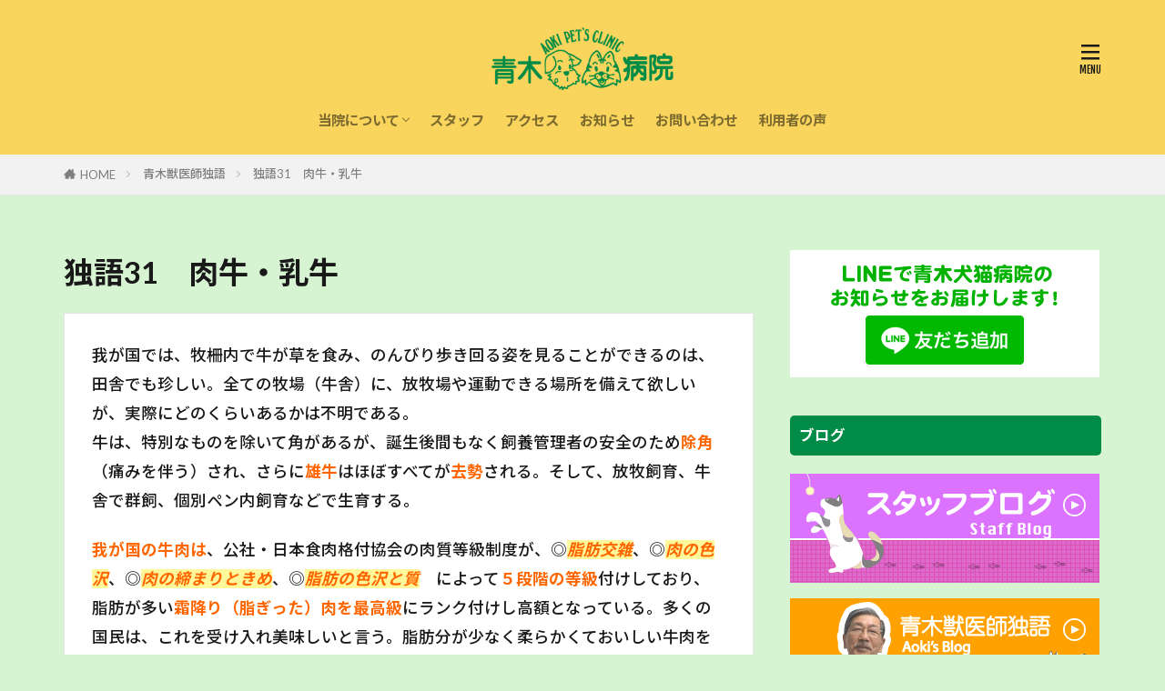

--- FILE ---
content_type: text/html; charset=UTF-8
request_url: https://www.aoki-pets-clinic.com/%E7%8B%AC%E8%AA%9E31%E3%80%80%E8%82%89%E7%89%9B%E3%83%BB%E4%B9%B3%E7%89%9B/
body_size: 62361
content:

<!DOCTYPE html>

<html dir="ltr" lang="ja" prefix="og: https://ogp.me/ns#" prefix="og: http://ogp.me/ns#" class="t-html 
t-middle t-middle-pc">

<head prefix="og: http://ogp.me/ns# fb: http://ogp.me/ns/fb# article: http://ogp.me/ns/article#">
<meta charset="UTF-8">
<title>独語31 肉牛・乳牛 | 青木犬猫病院 AOKI PET'S CLINIC</title>
	<style>img:is([sizes="auto" i], [sizes^="auto," i]) { contain-intrinsic-size: 3000px 1500px }</style>
	
		<!-- All in One SEO 4.7.7.2 - aioseo.com -->
	<meta name="description" content="我が国では、牧柵内で牛が草を食み、のんびり歩き回る姿を見ることができるのは、田舎でも珍しい。全ての牧場（牛舎）" />
	<meta name="robots" content="max-image-preview:large" />
	<meta name="author" content="スタッフ青木犬猫病院"/>
	<link rel="canonical" href="https://www.aoki-pets-clinic.com/%e7%8b%ac%e8%aa%9e31%e3%80%80%e8%82%89%e7%89%9b%e3%83%bb%e4%b9%b3%e7%89%9b/" />
	<meta name="generator" content="All in One SEO (AIOSEO) 4.7.7.2" />
		<meta property="og:locale" content="ja_JP" />
		<meta property="og:site_name" content="青木犬猫病院　AOKI PET&#039;S CLINIC | 愛犬のしつけ教室・犬の問題行動対処相談・ペットホテル併設・動物と共存を考える会" />
		<meta property="og:type" content="article" />
		<meta property="og:title" content="独語31 肉牛・乳牛 | 青木犬猫病院 AOKI PET&#039;S CLINIC" />
		<meta property="og:description" content="我が国では、牧柵内で牛が草を食み、のんびり歩き回る姿を見ることができるのは、田舎でも珍しい。全ての牧場（牛舎）" />
		<meta property="og:url" content="https://www.aoki-pets-clinic.com/%e7%8b%ac%e8%aa%9e31%e3%80%80%e8%82%89%e7%89%9b%e3%83%bb%e4%b9%b3%e7%89%9b/" />
		<meta property="article:published_time" content="2021-05-08T07:31:30+00:00" />
		<meta property="article:modified_time" content="2021-09-11T07:40:59+00:00" />
		<meta name="twitter:card" content="summary" />
		<meta name="twitter:title" content="独語31 肉牛・乳牛 | 青木犬猫病院 AOKI PET&#039;S CLINIC" />
		<meta name="twitter:description" content="我が国では、牧柵内で牛が草を食み、のんびり歩き回る姿を見ることができるのは、田舎でも珍しい。全ての牧場（牛舎）" />
		<script type="application/ld+json" class="aioseo-schema">
			{"@context":"https:\/\/schema.org","@graph":[{"@type":"Article","@id":"https:\/\/www.aoki-pets-clinic.com\/%e7%8b%ac%e8%aa%9e31%e3%80%80%e8%82%89%e7%89%9b%e3%83%bb%e4%b9%b3%e7%89%9b\/#article","name":"\u72ec\u8a9e31 \u8089\u725b\u30fb\u4e73\u725b | \u9752\u6728\u72ac\u732b\u75c5\u9662 AOKI PET'S CLINIC","headline":"\u72ec\u8a9e31\u3000\u8089\u725b\u30fb\u4e73\u725b","author":{"@id":"https:\/\/www.aoki-pets-clinic.com\/author\/staff\/#author"},"publisher":{"@id":"https:\/\/www.aoki-pets-clinic.com\/#organization"},"image":{"@type":"ImageObject","url":"https:\/\/www.aoki-pets-clinic.com\/wp\/wp-content\/uploads\/2021\/05\/IMG_8615.jpg","width":800,"height":534},"datePublished":"2021-05-08T16:31:30+09:00","dateModified":"2021-09-11T16:40:59+09:00","inLanguage":"ja","mainEntityOfPage":{"@id":"https:\/\/www.aoki-pets-clinic.com\/%e7%8b%ac%e8%aa%9e31%e3%80%80%e8%82%89%e7%89%9b%e3%83%bb%e4%b9%b3%e7%89%9b\/#webpage"},"isPartOf":{"@id":"https:\/\/www.aoki-pets-clinic.com\/%e7%8b%ac%e8%aa%9e31%e3%80%80%e8%82%89%e7%89%9b%e3%83%bb%e4%b9%b3%e7%89%9b\/#webpage"},"articleSection":"\u9752\u6728\u7363\u533b\u5e2b\u72ec\u8a9e"},{"@type":"BreadcrumbList","@id":"https:\/\/www.aoki-pets-clinic.com\/%e7%8b%ac%e8%aa%9e31%e3%80%80%e8%82%89%e7%89%9b%e3%83%bb%e4%b9%b3%e7%89%9b\/#breadcrumblist","itemListElement":[{"@type":"ListItem","@id":"https:\/\/www.aoki-pets-clinic.com\/#listItem","position":1,"name":"\u5bb6","item":"https:\/\/www.aoki-pets-clinic.com\/","nextItem":{"@type":"ListItem","@id":"https:\/\/www.aoki-pets-clinic.com\/%e7%8b%ac%e8%aa%9e31%e3%80%80%e8%82%89%e7%89%9b%e3%83%bb%e4%b9%b3%e7%89%9b\/#listItem","name":"\u72ec\u8a9e31\u3000\u8089\u725b\u30fb\u4e73\u725b"}},{"@type":"ListItem","@id":"https:\/\/www.aoki-pets-clinic.com\/%e7%8b%ac%e8%aa%9e31%e3%80%80%e8%82%89%e7%89%9b%e3%83%bb%e4%b9%b3%e7%89%9b\/#listItem","position":2,"name":"\u72ec\u8a9e31\u3000\u8089\u725b\u30fb\u4e73\u725b","previousItem":{"@type":"ListItem","@id":"https:\/\/www.aoki-pets-clinic.com\/#listItem","name":"\u5bb6"}}]},{"@type":"Organization","@id":"https:\/\/www.aoki-pets-clinic.com\/#organization","name":"\u9752\u6728\u72ac\u732b\u75c5\u9662\u3000AOKI PET'S CLINIC","description":"\u611b\u72ac\u306e\u3057\u3064\u3051\u6559\u5ba4\u30fb\u72ac\u306e\u554f\u984c\u884c\u52d5\u5bfe\u51e6\u76f8\u8ac7\u30fb\u30da\u30c3\u30c8\u30db\u30c6\u30eb\u4f75\u8a2d\u30fb\u52d5\u7269\u3068\u5171\u5b58\u3092\u8003\u3048\u308b\u4f1a","url":"https:\/\/www.aoki-pets-clinic.com\/"},{"@type":"Person","@id":"https:\/\/www.aoki-pets-clinic.com\/author\/staff\/#author","url":"https:\/\/www.aoki-pets-clinic.com\/author\/staff\/","name":"\u30b9\u30bf\u30c3\u30d5\u9752\u6728\u72ac\u732b\u75c5\u9662","image":{"@type":"ImageObject","@id":"https:\/\/www.aoki-pets-clinic.com\/%e7%8b%ac%e8%aa%9e31%e3%80%80%e8%82%89%e7%89%9b%e3%83%bb%e4%b9%b3%e7%89%9b\/#authorImage","url":"https:\/\/secure.gravatar.com\/avatar\/39914f6b70a3cc6d49ddda84a1ab281e?s=96&d=mm&r=g","width":96,"height":96,"caption":"\u30b9\u30bf\u30c3\u30d5\u9752\u6728\u72ac\u732b\u75c5\u9662"}},{"@type":"WebPage","@id":"https:\/\/www.aoki-pets-clinic.com\/%e7%8b%ac%e8%aa%9e31%e3%80%80%e8%82%89%e7%89%9b%e3%83%bb%e4%b9%b3%e7%89%9b\/#webpage","url":"https:\/\/www.aoki-pets-clinic.com\/%e7%8b%ac%e8%aa%9e31%e3%80%80%e8%82%89%e7%89%9b%e3%83%bb%e4%b9%b3%e7%89%9b\/","name":"\u72ec\u8a9e31 \u8089\u725b\u30fb\u4e73\u725b | \u9752\u6728\u72ac\u732b\u75c5\u9662 AOKI PET'S CLINIC","description":"\u6211\u304c\u56fd\u3067\u306f\u3001\u7267\u67f5\u5185\u3067\u725b\u304c\u8349\u3092\u98df\u307f\u3001\u306e\u3093\u3073\u308a\u6b69\u304d\u56de\u308b\u59ff\u3092\u898b\u308b\u3053\u3068\u304c\u3067\u304d\u308b\u306e\u306f\u3001\u7530\u820e\u3067\u3082\u73cd\u3057\u3044\u3002\u5168\u3066\u306e\u7267\u5834\uff08\u725b\u820e\uff09","inLanguage":"ja","isPartOf":{"@id":"https:\/\/www.aoki-pets-clinic.com\/#website"},"breadcrumb":{"@id":"https:\/\/www.aoki-pets-clinic.com\/%e7%8b%ac%e8%aa%9e31%e3%80%80%e8%82%89%e7%89%9b%e3%83%bb%e4%b9%b3%e7%89%9b\/#breadcrumblist"},"author":{"@id":"https:\/\/www.aoki-pets-clinic.com\/author\/staff\/#author"},"creator":{"@id":"https:\/\/www.aoki-pets-clinic.com\/author\/staff\/#author"},"image":{"@type":"ImageObject","url":"https:\/\/www.aoki-pets-clinic.com\/wp\/wp-content\/uploads\/2021\/05\/IMG_8615.jpg","@id":"https:\/\/www.aoki-pets-clinic.com\/%e7%8b%ac%e8%aa%9e31%e3%80%80%e8%82%89%e7%89%9b%e3%83%bb%e4%b9%b3%e7%89%9b\/#mainImage","width":800,"height":534},"primaryImageOfPage":{"@id":"https:\/\/www.aoki-pets-clinic.com\/%e7%8b%ac%e8%aa%9e31%e3%80%80%e8%82%89%e7%89%9b%e3%83%bb%e4%b9%b3%e7%89%9b\/#mainImage"},"datePublished":"2021-05-08T16:31:30+09:00","dateModified":"2021-09-11T16:40:59+09:00"},{"@type":"WebSite","@id":"https:\/\/www.aoki-pets-clinic.com\/#website","url":"https:\/\/www.aoki-pets-clinic.com\/","name":"\u9752\u6728\u72ac\u732b\u75c5\u9662\u3000AOKI PET'S CLINIC","description":"\u611b\u72ac\u306e\u3057\u3064\u3051\u6559\u5ba4\u30fb\u72ac\u306e\u554f\u984c\u884c\u52d5\u5bfe\u51e6\u76f8\u8ac7\u30fb\u30da\u30c3\u30c8\u30db\u30c6\u30eb\u4f75\u8a2d\u30fb\u52d5\u7269\u3068\u5171\u5b58\u3092\u8003\u3048\u308b\u4f1a","inLanguage":"ja","publisher":{"@id":"https:\/\/www.aoki-pets-clinic.com\/#organization"}}]}
		</script>
		<!-- All in One SEO -->

<link rel='dns-prefetch' href='//www.googletagmanager.com' />
<link rel='stylesheet' id='dashicons-css' href='https://www.aoki-pets-clinic.com/wp/wp-includes/css/dashicons.min.css?ver=6.7.4' type='text/css' media='all' />
<link rel='stylesheet' id='thickbox-css' href='https://www.aoki-pets-clinic.com/wp/wp-includes/js/thickbox/thickbox.css?ver=6.7.4' type='text/css' media='all' />
<link rel='stylesheet' id='wp-block-library-css' href='https://www.aoki-pets-clinic.com/wp/wp-includes/css/dist/block-library/style.min.css?ver=6.7.4' type='text/css' media='all' />
<style id='classic-theme-styles-inline-css' type='text/css'>
/*! This file is auto-generated */
.wp-block-button__link{color:#fff;background-color:#32373c;border-radius:9999px;box-shadow:none;text-decoration:none;padding:calc(.667em + 2px) calc(1.333em + 2px);font-size:1.125em}.wp-block-file__button{background:#32373c;color:#fff;text-decoration:none}
</style>
<style id='global-styles-inline-css' type='text/css'>
:root{--wp--preset--aspect-ratio--square: 1;--wp--preset--aspect-ratio--4-3: 4/3;--wp--preset--aspect-ratio--3-4: 3/4;--wp--preset--aspect-ratio--3-2: 3/2;--wp--preset--aspect-ratio--2-3: 2/3;--wp--preset--aspect-ratio--16-9: 16/9;--wp--preset--aspect-ratio--9-16: 9/16;--wp--preset--color--black: #000000;--wp--preset--color--cyan-bluish-gray: #abb8c3;--wp--preset--color--white: #ffffff;--wp--preset--color--pale-pink: #f78da7;--wp--preset--color--vivid-red: #cf2e2e;--wp--preset--color--luminous-vivid-orange: #ff6900;--wp--preset--color--luminous-vivid-amber: #fcb900;--wp--preset--color--light-green-cyan: #7bdcb5;--wp--preset--color--vivid-green-cyan: #00d084;--wp--preset--color--pale-cyan-blue: #8ed1fc;--wp--preset--color--vivid-cyan-blue: #0693e3;--wp--preset--color--vivid-purple: #9b51e0;--wp--preset--gradient--vivid-cyan-blue-to-vivid-purple: linear-gradient(135deg,rgba(6,147,227,1) 0%,rgb(155,81,224) 100%);--wp--preset--gradient--light-green-cyan-to-vivid-green-cyan: linear-gradient(135deg,rgb(122,220,180) 0%,rgb(0,208,130) 100%);--wp--preset--gradient--luminous-vivid-amber-to-luminous-vivid-orange: linear-gradient(135deg,rgba(252,185,0,1) 0%,rgba(255,105,0,1) 100%);--wp--preset--gradient--luminous-vivid-orange-to-vivid-red: linear-gradient(135deg,rgba(255,105,0,1) 0%,rgb(207,46,46) 100%);--wp--preset--gradient--very-light-gray-to-cyan-bluish-gray: linear-gradient(135deg,rgb(238,238,238) 0%,rgb(169,184,195) 100%);--wp--preset--gradient--cool-to-warm-spectrum: linear-gradient(135deg,rgb(74,234,220) 0%,rgb(151,120,209) 20%,rgb(207,42,186) 40%,rgb(238,44,130) 60%,rgb(251,105,98) 80%,rgb(254,248,76) 100%);--wp--preset--gradient--blush-light-purple: linear-gradient(135deg,rgb(255,206,236) 0%,rgb(152,150,240) 100%);--wp--preset--gradient--blush-bordeaux: linear-gradient(135deg,rgb(254,205,165) 0%,rgb(254,45,45) 50%,rgb(107,0,62) 100%);--wp--preset--gradient--luminous-dusk: linear-gradient(135deg,rgb(255,203,112) 0%,rgb(199,81,192) 50%,rgb(65,88,208) 100%);--wp--preset--gradient--pale-ocean: linear-gradient(135deg,rgb(255,245,203) 0%,rgb(182,227,212) 50%,rgb(51,167,181) 100%);--wp--preset--gradient--electric-grass: linear-gradient(135deg,rgb(202,248,128) 0%,rgb(113,206,126) 100%);--wp--preset--gradient--midnight: linear-gradient(135deg,rgb(2,3,129) 0%,rgb(40,116,252) 100%);--wp--preset--font-size--small: 13px;--wp--preset--font-size--medium: 20px;--wp--preset--font-size--large: 36px;--wp--preset--font-size--x-large: 42px;--wp--preset--spacing--20: 0.44rem;--wp--preset--spacing--30: 0.67rem;--wp--preset--spacing--40: 1rem;--wp--preset--spacing--50: 1.5rem;--wp--preset--spacing--60: 2.25rem;--wp--preset--spacing--70: 3.38rem;--wp--preset--spacing--80: 5.06rem;--wp--preset--shadow--natural: 6px 6px 9px rgba(0, 0, 0, 0.2);--wp--preset--shadow--deep: 12px 12px 50px rgba(0, 0, 0, 0.4);--wp--preset--shadow--sharp: 6px 6px 0px rgba(0, 0, 0, 0.2);--wp--preset--shadow--outlined: 6px 6px 0px -3px rgba(255, 255, 255, 1), 6px 6px rgba(0, 0, 0, 1);--wp--preset--shadow--crisp: 6px 6px 0px rgba(0, 0, 0, 1);}:where(.is-layout-flex){gap: 0.5em;}:where(.is-layout-grid){gap: 0.5em;}body .is-layout-flex{display: flex;}.is-layout-flex{flex-wrap: wrap;align-items: center;}.is-layout-flex > :is(*, div){margin: 0;}body .is-layout-grid{display: grid;}.is-layout-grid > :is(*, div){margin: 0;}:where(.wp-block-columns.is-layout-flex){gap: 2em;}:where(.wp-block-columns.is-layout-grid){gap: 2em;}:where(.wp-block-post-template.is-layout-flex){gap: 1.25em;}:where(.wp-block-post-template.is-layout-grid){gap: 1.25em;}.has-black-color{color: var(--wp--preset--color--black) !important;}.has-cyan-bluish-gray-color{color: var(--wp--preset--color--cyan-bluish-gray) !important;}.has-white-color{color: var(--wp--preset--color--white) !important;}.has-pale-pink-color{color: var(--wp--preset--color--pale-pink) !important;}.has-vivid-red-color{color: var(--wp--preset--color--vivid-red) !important;}.has-luminous-vivid-orange-color{color: var(--wp--preset--color--luminous-vivid-orange) !important;}.has-luminous-vivid-amber-color{color: var(--wp--preset--color--luminous-vivid-amber) !important;}.has-light-green-cyan-color{color: var(--wp--preset--color--light-green-cyan) !important;}.has-vivid-green-cyan-color{color: var(--wp--preset--color--vivid-green-cyan) !important;}.has-pale-cyan-blue-color{color: var(--wp--preset--color--pale-cyan-blue) !important;}.has-vivid-cyan-blue-color{color: var(--wp--preset--color--vivid-cyan-blue) !important;}.has-vivid-purple-color{color: var(--wp--preset--color--vivid-purple) !important;}.has-black-background-color{background-color: var(--wp--preset--color--black) !important;}.has-cyan-bluish-gray-background-color{background-color: var(--wp--preset--color--cyan-bluish-gray) !important;}.has-white-background-color{background-color: var(--wp--preset--color--white) !important;}.has-pale-pink-background-color{background-color: var(--wp--preset--color--pale-pink) !important;}.has-vivid-red-background-color{background-color: var(--wp--preset--color--vivid-red) !important;}.has-luminous-vivid-orange-background-color{background-color: var(--wp--preset--color--luminous-vivid-orange) !important;}.has-luminous-vivid-amber-background-color{background-color: var(--wp--preset--color--luminous-vivid-amber) !important;}.has-light-green-cyan-background-color{background-color: var(--wp--preset--color--light-green-cyan) !important;}.has-vivid-green-cyan-background-color{background-color: var(--wp--preset--color--vivid-green-cyan) !important;}.has-pale-cyan-blue-background-color{background-color: var(--wp--preset--color--pale-cyan-blue) !important;}.has-vivid-cyan-blue-background-color{background-color: var(--wp--preset--color--vivid-cyan-blue) !important;}.has-vivid-purple-background-color{background-color: var(--wp--preset--color--vivid-purple) !important;}.has-black-border-color{border-color: var(--wp--preset--color--black) !important;}.has-cyan-bluish-gray-border-color{border-color: var(--wp--preset--color--cyan-bluish-gray) !important;}.has-white-border-color{border-color: var(--wp--preset--color--white) !important;}.has-pale-pink-border-color{border-color: var(--wp--preset--color--pale-pink) !important;}.has-vivid-red-border-color{border-color: var(--wp--preset--color--vivid-red) !important;}.has-luminous-vivid-orange-border-color{border-color: var(--wp--preset--color--luminous-vivid-orange) !important;}.has-luminous-vivid-amber-border-color{border-color: var(--wp--preset--color--luminous-vivid-amber) !important;}.has-light-green-cyan-border-color{border-color: var(--wp--preset--color--light-green-cyan) !important;}.has-vivid-green-cyan-border-color{border-color: var(--wp--preset--color--vivid-green-cyan) !important;}.has-pale-cyan-blue-border-color{border-color: var(--wp--preset--color--pale-cyan-blue) !important;}.has-vivid-cyan-blue-border-color{border-color: var(--wp--preset--color--vivid-cyan-blue) !important;}.has-vivid-purple-border-color{border-color: var(--wp--preset--color--vivid-purple) !important;}.has-vivid-cyan-blue-to-vivid-purple-gradient-background{background: var(--wp--preset--gradient--vivid-cyan-blue-to-vivid-purple) !important;}.has-light-green-cyan-to-vivid-green-cyan-gradient-background{background: var(--wp--preset--gradient--light-green-cyan-to-vivid-green-cyan) !important;}.has-luminous-vivid-amber-to-luminous-vivid-orange-gradient-background{background: var(--wp--preset--gradient--luminous-vivid-amber-to-luminous-vivid-orange) !important;}.has-luminous-vivid-orange-to-vivid-red-gradient-background{background: var(--wp--preset--gradient--luminous-vivid-orange-to-vivid-red) !important;}.has-very-light-gray-to-cyan-bluish-gray-gradient-background{background: var(--wp--preset--gradient--very-light-gray-to-cyan-bluish-gray) !important;}.has-cool-to-warm-spectrum-gradient-background{background: var(--wp--preset--gradient--cool-to-warm-spectrum) !important;}.has-blush-light-purple-gradient-background{background: var(--wp--preset--gradient--blush-light-purple) !important;}.has-blush-bordeaux-gradient-background{background: var(--wp--preset--gradient--blush-bordeaux) !important;}.has-luminous-dusk-gradient-background{background: var(--wp--preset--gradient--luminous-dusk) !important;}.has-pale-ocean-gradient-background{background: var(--wp--preset--gradient--pale-ocean) !important;}.has-electric-grass-gradient-background{background: var(--wp--preset--gradient--electric-grass) !important;}.has-midnight-gradient-background{background: var(--wp--preset--gradient--midnight) !important;}.has-small-font-size{font-size: var(--wp--preset--font-size--small) !important;}.has-medium-font-size{font-size: var(--wp--preset--font-size--medium) !important;}.has-large-font-size{font-size: var(--wp--preset--font-size--large) !important;}.has-x-large-font-size{font-size: var(--wp--preset--font-size--x-large) !important;}
:where(.wp-block-post-template.is-layout-flex){gap: 1.25em;}:where(.wp-block-post-template.is-layout-grid){gap: 1.25em;}
:where(.wp-block-columns.is-layout-flex){gap: 2em;}:where(.wp-block-columns.is-layout-grid){gap: 2em;}
:root :where(.wp-block-pullquote){font-size: 1.5em;line-height: 1.6;}
</style>
<link rel='stylesheet' id='contact-form-7-css' href='https://www.aoki-pets-clinic.com/wp/wp-content/plugins/contact-form-7/includes/css/styles.css?ver=6.0.2' type='text/css' media='all' />
<script type="text/javascript" src="https://www.aoki-pets-clinic.com/wp/wp-includes/js/jquery/jquery.min.js?ver=3.7.1" id="jquery-core-js"></script>
<script type="text/javascript" src="https://www.aoki-pets-clinic.com/wp/wp-includes/js/jquery/jquery-migrate.min.js?ver=3.4.1" id="jquery-migrate-js"></script>
<link rel="https://api.w.org/" href="https://www.aoki-pets-clinic.com/wp-json/" /><link rel="alternate" title="JSON" type="application/json" href="https://www.aoki-pets-clinic.com/wp-json/wp/v2/posts/1830" /><link rel="alternate" title="oEmbed (JSON)" type="application/json+oembed" href="https://www.aoki-pets-clinic.com/wp-json/oembed/1.0/embed?url=https%3A%2F%2Fwww.aoki-pets-clinic.com%2F%25e7%258b%25ac%25e8%25aa%259e31%25e3%2580%2580%25e8%2582%2589%25e7%2589%259b%25e3%2583%25bb%25e4%25b9%25b3%25e7%2589%259b%2F" />
<link rel="alternate" title="oEmbed (XML)" type="text/xml+oembed" href="https://www.aoki-pets-clinic.com/wp-json/oembed/1.0/embed?url=https%3A%2F%2Fwww.aoki-pets-clinic.com%2F%25e7%258b%25ac%25e8%25aa%259e31%25e3%2580%2580%25e8%2582%2589%25e7%2589%259b%25e3%2583%25bb%25e4%25b9%25b3%25e7%2589%259b%2F&#038;format=xml" />

		<!-- GA Google Analytics @ https://m0n.co/ga -->
		<script>
			(function(i,s,o,g,r,a,m){i['GoogleAnalyticsObject']=r;i[r]=i[r]||function(){
			(i[r].q=i[r].q||[]).push(arguments)},i[r].l=1*new Date();a=s.createElement(o),
			m=s.getElementsByTagName(o)[0];a.async=1;a.src=g;m.parentNode.insertBefore(a,m)
			})(window,document,'script','https://www.google-analytics.com/analytics.js','ga');
			ga('create', 'UA-162380550-1', 'auto');
			ga('send', 'pageview');
		</script>

	<meta name="generator" content="Site Kit by Google 1.142.0" /><link rel="stylesheet" href="https://www.aoki-pets-clinic.com/wp/wp-content/themes/the-thor/css/icon.min.css">
<link rel="stylesheet" href="https://fonts.googleapis.com/css?family=Lato:100,300,400,700,900">
<link rel="stylesheet" href="https://fonts.googleapis.com/css?family=Fjalla+One">
<link rel="stylesheet" href="https://fonts.googleapis.com/css?family=Noto+Sans+JP:100,200,300,400,500,600,700,800,900">
<link rel="stylesheet" href="https://www.aoki-pets-clinic.com/wp/wp-content/themes/the-thor/style.min.css">
<link rel="stylesheet" href="https://www.aoki-pets-clinic.com/wp/wp-content/themes/the-thor-child/style-user.css?1582000818">
<link rel="canonical" href="https://www.aoki-pets-clinic.com/%e7%8b%ac%e8%aa%9e31%e3%80%80%e8%82%89%e7%89%9b%e3%83%bb%e4%b9%b3%e7%89%9b/" />
<script src="https://ajax.googleapis.com/ajax/libs/jquery/1.12.4/jquery.min.js"></script>
<meta http-equiv="X-UA-Compatible" content="IE=edge">
<meta name="viewport" content="width=device-width, initial-scale=1, viewport-fit=cover"/>
<style>
.widget.widget_nav_menu ul.menu{border-color: rgba(0,140,70,0.15);}.widget.widget_nav_menu ul.menu li{border-color: rgba(0,140,70,0.75);}.widget.widget_nav_menu ul.menu .sub-menu li{border-color: rgba(0,140,70,0.15);}.widget.widget_nav_menu ul.menu .sub-menu li .sub-menu li:first-child{border-color: rgba(0,140,70,0.15);}.widget.widget_nav_menu ul.menu li a:hover{background-color: rgba(0,140,70,0.75);}.widget.widget_nav_menu ul.menu .current-menu-item > a{background-color: rgba(0,140,70,0.75);}.widget.widget_nav_menu ul.menu li .sub-menu li a:before {color:#008c46;}.widget.widget_nav_menu ul.menu li a{background-color:#008c46;}.widget.widget_nav_menu ul.menu .sub-menu a:hover{color:#008c46;}.widget.widget_nav_menu ul.menu .sub-menu .current-menu-item a{color:#008c46;}.widget.widget_categories ul{border-color: rgba(0,140,70,0.15);}.widget.widget_categories ul li{border-color: rgba(0,140,70,0.75);}.widget.widget_categories ul .children li{border-color: rgba(0,140,70,0.15);}.widget.widget_categories ul .children li .children li:first-child{border-color: rgba(0,140,70,0.15);}.widget.widget_categories ul li a:hover{background-color: rgba(0,140,70,0.75);}.widget.widget_categories ul .current-menu-item > a{background-color: rgba(0,140,70,0.75);}.widget.widget_categories ul li .children li a:before {color:#008c46;}.widget.widget_categories ul li a{background-color:#008c46;}.widget.widget_categories ul .children a:hover{color:#008c46;}.widget.widget_categories ul .children .current-menu-item a{color:#008c46;}.widgetSearch__input:hover{border-color:#008c46;}.widgetCatTitle{background-color:#008c46;}.widgetCatTitle__inner{background-color:#008c46;}.widgetSearch__submit:hover{background-color:#008c46;}.widgetProfile__sns{background-color:#008c46;}.widget.widget_calendar .calendar_wrap tbody a:hover{background-color:#008c46;}.widget ul li a:hover{color:#008c46;}.widget.widget_rss .rsswidget:hover{color:#008c46;}.widget.widget_tag_cloud a:hover{background-color:#008c46;}.widget select:hover{border-color:#008c46;}.widgetSearch__checkLabel:hover:after{border-color:#008c46;}.widgetSearch__check:checked .widgetSearch__checkLabel:before, .widgetSearch__check:checked + .widgetSearch__checkLabel:before{border-color:#008c46;}.widgetTab__item.current{border-top-color:#008c46;}.widgetTab__item:hover{border-top-color:#008c46;}.searchHead__title{background-color:#008c46;}.searchHead__submit:hover{color:#008c46;}.menuBtn__close:hover{color:#008c46;}.menuBtn__link:hover{color:#008c46;}@media only screen and (min-width: 992px){.menuBtn__link {background-color:#008c46;}}.t-headerCenter .menuBtn__link:hover{color:#008c46;}.searchBtn__close:hover{color:#008c46;}.searchBtn__link:hover{color:#008c46;}.breadcrumb__item a:hover{color:#008c46;}.pager__item{color:#008c46;}.pager__item:hover, .pager__item-current{background-color:#008c46; color:#fff;}.page-numbers{color:#008c46;}.page-numbers:hover, .page-numbers.current{background-color:#008c46; color:#fff;}.pagePager__item{color:#008c46;}.pagePager__item:hover, .pagePager__item-current{background-color:#008c46; color:#fff;}.heading a:hover{color:#008c46;}.eyecatch__cat{background-color:#008c46;}.the__category{background-color:#008c46;}.dateList__item a:hover{color:#008c46;}.controllerFooter__item:last-child{background-color:#008c46;}.controllerFooter__close{background-color:#008c46;}.bottomFooter__topBtn{background-color:#008c46;}.mask-color{background-color:#008c46;}.mask-colorgray{background-color:#008c46;}.pickup3__item{background-color:#008c46;}.categoryBox__title{color:#008c46;}.comments__list .comment-meta{background-color:#008c46;}.comment-respond .submit{background-color:#008c46;}.prevNext__pop{background-color:#008c46;}.swiper-pagination-bullet-active{background-color:#008c46;}.swiper-slider .swiper-button-next, .swiper-slider .swiper-container-rtl .swiper-button-prev, .swiper-slider .swiper-button-prev, .swiper-slider .swiper-container-rtl .swiper-button-next	{background-color:#008c46;}body{background:#d7f4d2;}.l-header{background-color:#f9d55e;}.globalNavi::before{background: -webkit-gradient(linear,left top,right top,color-stop(0%,rgba(255,255,255,0)),color-stop(100%,#f9d55e));}.snsFooter{background-color:#008c46}.widget-main .heading.heading-widget{background-color:#008c46}.widget-main .heading.heading-widgetsimple{background-color:#008c46}.widget-main .heading.heading-widgetsimplewide{background-color:#008c46}.widget-main .heading.heading-widgetwide{background-color:#008c46}.widget-main .heading.heading-widgetbottom:before{border-color:#008c46}.widget-main .heading.heading-widgetborder{border-color:#008c46}.widget-main .heading.heading-widgetborder::before,.widget-main .heading.heading-widgetborder::after{background-color:#008c46}.widget-side .heading.heading-widget{background-color:#008c46}.widget-side .heading.heading-widgetsimple{background-color:#008c46}.widget-side .heading.heading-widgetsimplewide{background-color:#008c46}.widget-side .heading.heading-widgetwide{background-color:#008c46}.widget-side .heading.heading-widgetbottom:before{border-color:#008c46}.widget-side .heading.heading-widgetborder{border-color:#008c46}.widget-side .heading.heading-widgetborder::before,.widget-side .heading.heading-widgetborder::after{background-color:#008c46}.widget-foot .heading.heading-widget{background-color:#008c46}.widget-foot .heading.heading-widgetsimple{background-color:#008c46}.widget-foot .heading.heading-widgetsimplewide{background-color:#008c46}.widget-foot .heading.heading-widgetwide{background-color:#008c46}.widget-foot .heading.heading-widgetbottom:before{border-color:#008c46}.widget-foot .heading.heading-widgetborder{border-color:#008c46}.widget-foot .heading.heading-widgetborder::before,.widget-foot .heading.heading-widgetborder::after{background-color:#008c46}.widget-menu .heading.heading-widget{background-color:#008c46}.widget-menu .heading.heading-widgetsimple{background-color:#008c46}.widget-menu .heading.heading-widgetsimplewide{background-color:#008c46}.widget-menu .heading.heading-widgetwide{background-color:#008c46}.widget-menu .heading.heading-widgetbottom:before{border-color:#008c46}.widget-menu .heading.heading-widgetborder{border-color:#008c46}.widget-menu .heading.heading-widgetborder::before,.widget-menu .heading.heading-widgetborder::after{background-color:#008c46}.swiper-slider{height: 200px;}@media only screen and (min-width: 768px){.swiper-slider {height: 300px;}}.rankingBox__bg{background-color:#008c46}.the__ribbon{background-color:#008c46}.the__ribbon:after{border-left-color:#008c46; border-right-color:#008c46}.content .afTagBox__btnDetail{background-color:#008c46;}.widget .widgetAfTag__btnDetail{background-color:#008c46;}.content .afTagBox__btnAf{background-color:#008c46;}.widget .widgetAfTag__btnAf{background-color:#008c46;}.content a{color:#008c46;}.phrase a{color:#008c46;}.content .sitemap li a:hover{color:#008c46;}.content h2 a:hover,.content h3 a:hover,.content h4 a:hover,.content h5 a:hover{color:#008c46;}.content ul.menu li a:hover{color:#008c46;}.content .es-LiconBox:before{background-color:#a83f3f;}.content .es-LiconCircle:before{background-color:#a83f3f;}.content .es-BTiconBox:before{background-color:#a83f3f;}.content .es-BTiconCircle:before{background-color:#a83f3f;}.content .es-BiconObi{border-color:#a83f3f;}.content .es-BiconCorner:before{background-color:#a83f3f;}.content .es-BiconCircle:before{background-color:#a83f3f;}.content .es-BmarkHatena::before{background-color:#005293;}.content .es-BmarkExcl::before{background-color:#b60105;}.content .es-BmarkQ::before{background-color:#005293;}.content .es-BmarkQ::after{border-top-color:#005293;}.content .es-BmarkA::before{color:#b60105;}.content .es-BsubTradi::before{color:#ffffff;background-color:#008c46;border-color:#008c46;}.btn__link-primary{color:#ffffff; background-color:#3f3f3f;}.content .btn__link-primary{color:#ffffff; background-color:#3f3f3f;}.searchBtn__contentInner .btn__link-search{color:#ffffff; background-color:#3f3f3f;}.btn__link-secondary{color:#ffffff; background-color:#3f3f3f;}.content .btn__link-secondary{color:#ffffff; background-color:#3f3f3f;}.btn__link-search{color:#ffffff; background-color:#3f3f3f;}.btn__link-normal{color:#3f3f3f;}.content .btn__link-normal{color:#3f3f3f;}.btn__link-normal:hover{background-color:#3f3f3f;}.content .btn__link-normal:hover{background-color:#3f3f3f;}.comments__list .comment-reply-link{color:#3f3f3f;}.comments__list .comment-reply-link:hover{background-color:#3f3f3f;}@media only screen and (min-width: 992px){.subNavi__link-pickup{color:#3f3f3f;}}@media only screen and (min-width: 992px){.subNavi__link-pickup:hover{background-color:#3f3f3f;}}.content h2{color:#191919}.content h3{color:#191919}.content h4{color:#191919}.content h5{color:#191919}.content ul > li::before{color:#dd9933;}.content ul{color:#191919;}.content ol > li::before{color:#dd9933; border-color:#dd9933;}.content ol > li > ol > li::before{background-color:#dd9933; border-color:#dd9933;}.content ol > li > ol > li > ol > li::before{color:#dd9933; border-color:#dd9933;}.content ol{color:#191919;}.content .balloon .balloon__text{color:#191919; background-color:#f2f2f2;}.content .balloon .balloon__text-left:before{border-left-color:#f2f2f2;}.content .balloon .balloon__text-right:before{border-right-color:#f2f2f2;}.content .balloon-boder .balloon__text{color:#191919; background-color:#ffffff;  border-color:#d8d8d8;}.content .balloon-boder .balloon__text-left:before{border-left-color:#d8d8d8;}.content .balloon-boder .balloon__text-left:after{border-left-color:#ffffff;}.content .balloon-boder .balloon__text-right:before{border-right-color:#d8d8d8;}.content .balloon-boder .balloon__text-right:after{border-right-color:#ffffff;}.content blockquote{color:#191919; background-color:#f2f2f2;}.content blockquote::before{color:#d8d8d8;}.content table{color:#191919; border-top-color:#E5E5E5; border-left-color:#E5E5E5;}.content table th{background:#7f7f7f; color:#ffffff; ;border-right-color:#E5E5E5; border-bottom-color:#E5E5E5;}.content table td{background:#ffffff; ;border-right-color:#E5E5E5; border-bottom-color:#E5E5E5;}.content table tr:nth-child(odd) td{background-color:#f2f2f2;}
</style>
<link rel="icon" href="https://www.aoki-pets-clinic.com/wp/wp-content/uploads/2020/04/cropped-site-icon-32x32.jpg" sizes="32x32" />
<link rel="icon" href="https://www.aoki-pets-clinic.com/wp/wp-content/uploads/2020/04/cropped-site-icon-192x192.jpg" sizes="192x192" />
<link rel="apple-touch-icon" href="https://www.aoki-pets-clinic.com/wp/wp-content/uploads/2020/04/cropped-site-icon-180x180.jpg" />
<meta name="msapplication-TileImage" content="https://www.aoki-pets-clinic.com/wp/wp-content/uploads/2020/04/cropped-site-icon-270x270.jpg" />
		<style type="text/css" id="wp-custom-css">
			/* ------- スマホ表示のロゴ高さ ------- */
.siteTitle__logo img {
    height: 45px;
}

/* --------- PC表示のロゴ高さ --------- */
@media only screen and (min-width: 500px){
.siteTitle__logo img {
    height: 100px;
}}
/*カテゴリー自由コンテンツ下余白*/
.dividerBottom{
	margin-bottom:15px
}
/*写真のフレーム*/
img.flame {
	border: solid 4px #FFF;
}
/*コラムの余白*/
.column__item{
	padding:10px;
}

/*コラムボーダーカラー*/
.content .brc-Aoki{
	border-color:#008c46;
}
/*ページボックス*/
.content .title-box{
	background-color:#FFF;
	padding-top:20px;
	padding-bottom:20px;
}
/*ページ内カテゴリ表示を非表示*/
.dateList {
    display:none;
}
.dateList-main {
    display:none;
}

.column-txt {
	font-size: 10pt;
	line-height:1.5;
}

/*ページタイトル上部の余白*/

.siteTitle__logo img {
	height:80px;
}
/*トップページコラム写真*/
.top-column-img a {
	 opacity: 0.7;
	margin-bottom:5px
}
.top-column-img a:hover {
	opacity: 1;
}


/*TOPお知らせ　上余白無し*/
.content .es-BsubTradi {
	margin-top:0;
}


/*googleマップ*/
#google-maps {
	border:solid 5px #FFF;
}

/*テーブルの背景・ボーダー無し*/
.content table tr:nth-child(odd) td {
    background: transparent;
}
.content table {
    background: transparent;
    border-color: transparent;
}
.content table td {
    padding: 10px;
    border-right: none;
    border-bottom: none;
			background-color:transparent;
}

/*トップページ　メインビジュアルのテキスト*/
h2.heading.heading-slider {
font-size: 1.5rem;
}
@media only screen and (min-width: 768px){
h2.heading.heading-slider {
font-size: 2.5rem;
}}

/*テキスト装飾*/
.content em {
	background-color: #fff89a;
}
.content strong{
	color:#FF6600;
}


/*当院について写真*/
.hospital-img {
		display: flex;
	flex-wrap: wrap;
	align-items: baseline;
}
.hospital-img img {
	padding:10px;
}
@media only screen and (min-width: 768px){
	.hospital-img {
		flex-direction: column;
}}

/*利用者の声サムネイル*/
#thumbnail {
		display: flex;
	flex-wrap: wrap;
}
#thumbnail img{
	padding:20px;
	filter: drop-shadow(5px 5px 5px rgba(0,0,0,0.6));
}

.voice-thum a{
	opacity: 1;
}
.voice-thum a:hover {
	opacity: 0.7;
}

/*お問い合わせフォーム*/
/*******************************
* バッジの色
********************************/
/* 必須マーク */
.must {
	background: #FF1A00;
}

/* 任意マーク */
.free {
	background: #999;
}

.must,
.free {
	color: #FFF;
	border-radius: 3px;
	font-size: 12px;
	margin-right: 10px;
	padding: 5px 10px;
	letter-spacing: 0.2em;
}

/*******************************
* フォームの設定
********************************/
/* フォーム入力項目 */
.wpcf7 input[type="text"],
.wpcf7 input[type="email"],
.wpcf7 textarea  {
	 width: 100%;
	 padding: 8px 15px;
	 margin-right: 10px;
	 margin-top: 10px;
	 border: 1px solid #ddd;
	 border-radius: 3px;
}

/* 送信ボタン */
input.sub-btn {
	width: 300px;
	height: 60px;
	background: #F90;
	color: #FFF;
	font-size: 1.1em;
	font-weight: bold;
	letter-spacing: 0.2em;
	border: 1px solid #ffae13;
	-webkit-transition: 0.3s;
	-moz-transition: 0.3s;
	-o-transition: 0.3s;
	-ms-transition: 0.3s;
	transition: 0.3s;	
}

/* 送信ボタンホバー */
input.sub-btn:hover{
	background: #FFF;
	color: #F90;  
}

/* 送信ボタン中央寄せ */
.center {
	text-align:center;
}		</style>
		<meta property="og:site_name" content="青木犬猫病院　AOKI PET&#039;S CLINIC" />
<meta property="og:type" content="article" />
<meta property="og:title" content="独語31　肉牛・乳牛" />
<meta property="og:description" content="我が国では、牧柵内で牛が草を食み、のんびり歩き回る姿を見ることができるのは、田舎でも珍しい。全ての牧場（牛舎）に、放牧場や運動できる場所を備えて欲しいが、実際にどのくらいあるかは不明である。 牛は、特 [&hellip;]" />
<meta property="og:url" content="https://www.aoki-pets-clinic.com/%e7%8b%ac%e8%aa%9e31%e3%80%80%e8%82%89%e7%89%9b%e3%83%bb%e4%b9%b3%e7%89%9b/" />
<meta property="og:image" content="https://www.aoki-pets-clinic.com/wp/wp-content/uploads/2021/05/IMG_8615-768x513.jpg" />
<meta name="twitter:card" content="summary" />
<meta name="twitter:site" content="@" />

<link href="https://cdnjs.cloudflare.com/ajax/libs/lightbox2/2.7.1/css/lightbox.css" rel="stylesheet">
</head>
<body class="t-noto t-logoSp40 t-logoPc70 t-headerCenter" id="top">


  <!--l-header-->
  <header class="l-header">
    <div class="container container-header">

      <!--logo-->
			<p class="siteTitle">
				<a class="siteTitle__link" href="https://www.aoki-pets-clinic.com">
											<img class="siteTitle__logo" src="https://www.aoki-pets-clinic.com/wp/wp-content/uploads/2020/02/logo-2.png" alt="青木犬猫病院　AOKI PET&#039;S CLINIC" width="600" height="210" >
					        </a>
      </p>      <!--/logo-->


      				<!--globalNavi-->
				<nav class="globalNavi">
					<div class="globalNavi__inner">
            <ul class="globalNavi__list"><li id="menu-item-574" class="menu-item menu-item-type-post_type menu-item-object-page menu-item-has-children menu-item-574"><a href="https://www.aoki-pets-clinic.com/%e5%bd%93%e9%99%a2%e3%81%ab%e3%81%a4%e3%81%84%e3%81%a6/">当院について</a>
<ul class="sub-menu">
	<li id="menu-item-579" class="menu-item menu-item-type-post_type menu-item-object-page menu-item-579"><a href="https://www.aoki-pets-clinic.com/%e8%a8%ba%e7%99%82%e6%a1%88%e5%86%85/">診療案内</a></li>
	<li id="menu-item-580" class="menu-item menu-item-type-post_type menu-item-object-page menu-item-580"><a href="https://www.aoki-pets-clinic.com/%e9%8d%bc%e7%81%b8%e6%b2%bb%e7%99%82/">鍼灸治療</a></li>
	<li id="menu-item-1928" class="menu-item menu-item-type-post_type menu-item-object-page menu-item-1928"><a href="https://www.aoki-pets-clinic.com/first-class_labels/">第一種動物取扱業に関する表示</a></li>
	<li id="menu-item-575" class="menu-item menu-item-type-post_type menu-item-object-page menu-item-575"><a href="https://www.aoki-pets-clinic.com/%e7%a4%be%e4%bc%9a%e8%b2%a2%e7%8c%ae%e6%b4%bb%e5%8b%95/">社会貢献活動</a></li>
</ul>
</li>
<li id="menu-item-576" class="menu-item menu-item-type-post_type menu-item-object-page menu-item-576"><a href="https://www.aoki-pets-clinic.com/%e3%82%b9%e3%82%bf%e3%83%83%e3%83%95/">スタッフ</a></li>
<li id="menu-item-578" class="menu-item menu-item-type-post_type menu-item-object-page menu-item-578"><a href="https://www.aoki-pets-clinic.com/%e3%82%a2%e3%82%af%e3%82%bb%e3%82%b9/">アクセス</a></li>
<li id="menu-item-581" class="menu-item menu-item-type-custom menu-item-object-custom menu-item-581"><a href="/category/info/">お知らせ</a></li>
<li id="menu-item-252" class="menu-item menu-item-type-post_type menu-item-object-page menu-item-252"><a href="https://www.aoki-pets-clinic.com/%e3%81%8a%e5%95%8f%e3%81%84%e5%90%88%e3%82%8f%e3%81%9b/">お問い合わせ</a></li>
<li id="menu-item-577" class="menu-item menu-item-type-post_type menu-item-object-page menu-item-577"><a href="https://www.aoki-pets-clinic.com/%e5%88%a9%e7%94%a8%e8%80%85%e3%81%ae%e5%a3%b0/">利用者の声</a></li>
</ul>					</div>
				</nav>
				<!--/globalNavi-->
			

							<!--subNavi-->
				<nav class="subNavi">
	        	        				</nav>
				<!--/subNavi-->
			

      

            <!--menuBtn-->
			<div class="menuBtn ">
        <input class="menuBtn__checkbox" id="menuBtn-checkbox" type="checkbox">
        <label class="menuBtn__link menuBtn__link-text icon-menu" for="menuBtn-checkbox"></label>
        <label class="menuBtn__unshown" for="menuBtn-checkbox"></label>
        <div class="menuBtn__content">
          <div class="menuBtn__scroll">
            <label class="menuBtn__close" for="menuBtn-checkbox"><i class="icon-close"></i>CLOSE</label>
            <div class="menuBtn__contentInner">
																														<aside class="widget widget-menu widget_nav_menu"><div class="menu-%e3%82%b0%e3%83%ad%e3%83%bc%e3%83%90%e3%83%ab%e3%83%a1%e3%83%8b%e3%83%a5%e3%83%bc-container"><ul id="menu-%e3%82%b0%e3%83%ad%e3%83%bc%e3%83%90%e3%83%ab%e3%83%a1%e3%83%8b%e3%83%a5%e3%83%bc-1" class="menu"><li class="menu-item menu-item-type-post_type menu-item-object-page menu-item-has-children menu-item-574"><a href="https://www.aoki-pets-clinic.com/%e5%bd%93%e9%99%a2%e3%81%ab%e3%81%a4%e3%81%84%e3%81%a6/">当院について</a>
<ul class="sub-menu">
	<li class="menu-item menu-item-type-post_type menu-item-object-page menu-item-579"><a href="https://www.aoki-pets-clinic.com/%e8%a8%ba%e7%99%82%e6%a1%88%e5%86%85/">診療案内</a></li>
	<li class="menu-item menu-item-type-post_type menu-item-object-page menu-item-580"><a href="https://www.aoki-pets-clinic.com/%e9%8d%bc%e7%81%b8%e6%b2%bb%e7%99%82/">鍼灸治療</a></li>
	<li class="menu-item menu-item-type-post_type menu-item-object-page menu-item-1928"><a href="https://www.aoki-pets-clinic.com/first-class_labels/">第一種動物取扱業に関する表示</a></li>
	<li class="menu-item menu-item-type-post_type menu-item-object-page menu-item-575"><a href="https://www.aoki-pets-clinic.com/%e7%a4%be%e4%bc%9a%e8%b2%a2%e7%8c%ae%e6%b4%bb%e5%8b%95/">社会貢献活動</a></li>
</ul>
</li>
<li class="menu-item menu-item-type-post_type menu-item-object-page menu-item-576"><a href="https://www.aoki-pets-clinic.com/%e3%82%b9%e3%82%bf%e3%83%83%e3%83%95/">スタッフ</a></li>
<li class="menu-item menu-item-type-post_type menu-item-object-page menu-item-578"><a href="https://www.aoki-pets-clinic.com/%e3%82%a2%e3%82%af%e3%82%bb%e3%82%b9/">アクセス</a></li>
<li class="menu-item menu-item-type-custom menu-item-object-custom menu-item-581"><a href="/category/info/">お知らせ</a></li>
<li class="menu-item menu-item-type-post_type menu-item-object-page menu-item-252"><a href="https://www.aoki-pets-clinic.com/%e3%81%8a%e5%95%8f%e3%81%84%e5%90%88%e3%82%8f%e3%81%9b/">お問い合わせ</a></li>
<li class="menu-item menu-item-type-post_type menu-item-object-page menu-item-577"><a href="https://www.aoki-pets-clinic.com/%e5%88%a9%e7%94%a8%e8%80%85%e3%81%ae%e5%a3%b0/">利用者の声</a></li>
</ul></div></aside>							            </div>
          </div>
        </div>
			</div>
			<!--/menuBtn-->
      
    </div>
  </header>
  <!--/l-header-->


  <!--l-headerBottom-->
  <div class="l-headerBottom">

    
		
	  
  </div>
  <!--l-headerBottom-->

  
  <div class="wider">
    <div class="breadcrumb"><ul class="breadcrumb__list container"><li class="breadcrumb__item icon-home"><a href="https://www.aoki-pets-clinic.com">HOME</a></li><li class="breadcrumb__item"><a href="https://www.aoki-pets-clinic.com/category/director_blog/">青木獣医師独語</a></li><li class="breadcrumb__item breadcrumb__item-current"><a href="https://www.aoki-pets-clinic.com/%e7%8b%ac%e8%aa%9e31%e3%80%80%e8%82%89%e7%89%9b%e3%83%bb%e4%b9%b3%e7%89%9b/">独語31　肉牛・乳牛</a></li></ul></div>  </div>





  <!--l-wrapper-->
  <div class="l-wrapper">

    <!--l-main-->
        <main class="l-main">





      <div class="dividerBottom">


              <h1 class="heading heading-primary">独語31　肉牛・乳牛</h1>

        <ul class="dateList dateList-main">
                                <li class="dateList__item icon-folder"><a href="https://www.aoki-pets-clinic.com/category/director_blog/" rel="category tag">青木獣医師独語</a></li>
		                              </ul>

        
      



        

        <!--postContents-->
        <div class="postContents u-border">
          

		            <section class="content">
			<p>我が国では、牧柵内で牛が草を食み、のんびり歩き回る姿を見ることができるのは、田舎でも珍しい。全ての牧場（牛舎）に、放牧場や運動できる場所を備えて欲しいが、実際にどのくらいあるかは不明である。<br />
牛は、特別なものを除いて角があるが、誕生後間もなく飼養管理者の安全のため<strong>除角</strong>（痛みを伴う）され、さらに<strong>雄牛</strong>はほぼすべてが<strong>去勢</strong>される。そして、放牧飼育、牛舎で群飼、個別ペン内飼育などで生育する。</p>
<p><strong>我が国の牛肉は</strong>、公社・日本食肉格付協会の肉質等級制度が、◎<em><strong>脂肪交雑</strong></em>、◎<em><strong>肉の色沢</strong></em>、◎<em><strong>肉の締まりときめ</strong></em>、◎<em><strong>脂肪の色沢と質</strong></em>　によって<strong>５段階の等級</strong>付けしており、脂肪が多い<strong>霜降り（脂ぎった）肉を最高級</strong>にランク付けし高額となっている。多くの国民は、これを受け入れ美味しいと言う。脂肪分が少なく柔らかくておいしい牛肉を食べた経験がなければやむを得ないかも。キングサイズ（１ポンド）ステーキ或いは毎日食べることを考えると、脂ぎった霜降り肉は勘弁してもらいたい。<strong>国内のブランド牛</strong>の殆どは、この規格の最高級に合わせようとして<strong>肉牛を肥満にする飼養管理</strong>を行っている。<br />
<strong>肉牛の飼養管理の実態</strong>は、肥育と称して狭い牛舎に<strong>閉じ込めて運動制限</strong>し、濃厚飼料（フスマや糠など）を過給し<strong>人為的に脂肪過多（肥満）</strong>にする。犬・猫を過度な肥満にさせると、虐待だと言われるが、牛を閉じ込め運動不足にして肥育することは問題であり、<strong>家畜福祉（アニマルウエルフェア）に反している</strong>。一方、<strong>放牧して脂肪の少ない牛肉を生産する者</strong>がいるが、<strong>少数</strong>なのでその牛肉を食べたくても、何処でも購入できる状態でない。<strong>消費者ニーズが圧倒的に少ない</strong>ので、当分無理であろう。<strong>海外の日本向け輸出国は</strong>、高く売るために、わざわざ<strong>フィードロットに閉じ込め</strong>運動制限して太らせているが、脂肪量はやや少ない。<br />
国内の肉用牛は、黒毛和牛、褐色和牛（赤牛）、日本短角牛、無角和牛、ホルスタイン去勢牛、和牛雄とホルスタイン雌の交雑種（F１）である。</p>
<p><strong>乳牛</strong>は、子牛を産まなければ乳汁を産生できないので、<strong>ほぼ１年程度（毎年）で妊娠・出産を繰り返し</strong>、一時休止期（乾乳）があるが牛乳を生産し続ける。このため、出産後約２ヵ月で人工授精で妊娠し、約280日後に出産する。我が国では、5~6回の経産で廃用牛となりと殺される。<br />
我が国での<strong>乳用牛の飼養管理の在り方</strong>は、<strong>約７３％は牛舎の狭い枠内に閉じ込め</strong>ており、屋外の<strong>放牧場や運動場がなく運動させていない</strong>。太陽光や土に触れることがないまま、一時的に<strong>スタンチョン</strong>（首を上下に動かせるだけで、横や後ろを向くことができないので<strong>使用禁止すべき</strong>）に首を挟まれ、与えられた餌を食べ搾乳される。このような不健康な飼養管理で、健康を害し乳量が減るなどが起こり易い。このことは、<strong>動物福祉（アニマルウエルフェア）に反している</strong>にもかかわらず、<strong>農水省や業界の多くは是正する意思がなく</strong>、このような工場的畜産を容認している。これに反して、<strong>健康的な飼養管理</strong>しているのは、たった<strong>２６％しかない</strong>。<br />
誕生した子牛は、１週間程度母乳を与えられ、その後人工乳に変えられ約2ヵ月で離乳し12~14か月育成される。生後１年半で人工授精で妊娠し、約280日後に出産する。<br />
国内の乳用牛は、ホルスタイン種及びジャージー種である。</p>
<p>我が国の大半の肉牛・乳牛の飼養管理のあり方が動物福祉（アニマルウエルフェア）に反しているので、<em><strong>食の安全・安心に危惧される</strong></em>ことから、絶対に改めるべきである。</p>
<p>ご意見は、moheji-aoki@nifty.com  へ</p>
<p>&nbsp;</p>
<p>&nbsp;</p>
<p>&nbsp;</p>
<p>&nbsp;</p>
<p>&nbsp;</p>
<p>&nbsp;</p>
<p>&nbsp;</p>
<p>&nbsp;</p>
<p>&nbsp;</p>
<p>&nbsp;</p>
<p>&nbsp;</p>
<p>&nbsp;</p>
<p>&nbsp;</p>
<p>&nbsp;</p>
<p>&nbsp;</p>
<p>&nbsp;</p>
<p>&nbsp;</p>
<p>&nbsp;</p>
<p>&nbsp;</p>
<p>&nbsp;</p>
<p>&nbsp;</p>
<p>&nbsp;</p>
<p>&nbsp;</p>
<p>&nbsp;</p>
<p>&nbsp;</p>
<p>&nbsp;</p>
<p>&nbsp;</p>
<p>&nbsp;</p>
<p>&nbsp;</p>
<p>&nbsp;</p>
<p>&nbsp;</p>
<p>&nbsp;</p>
<p>&nbsp;</p>
          </section>
          		  

                  </div>
        <!--/postContents-->


        



        
	    
		
	<!-- Prev Next記事 -->
	<ul class="prevNext">
					<li class="prevNext__item prevNext__item-prev">
				<div class="eyecatch">
					<div class="prevNext__pop">前の記事へ</div>
					<a class="eyecatch__link
					" href="https://www.aoki-pets-clinic.com/%e7%8b%ac%e8%aa%9e30%e3%80%80%e5%8b%95%e7%89%a9%e5%ae%9f%e9%a8%93/">

													<img src="https://www.aoki-pets-clinic.com/wp/wp-content/uploads/2021/04/DSC01624-375x281.jpg" alt="独語30　動物実験" width="375" height="281" >
						
						<div class="prevNext__title">
														<h3 class="heading heading-secondary">独語30　動物実験</h3>
						</div>

					</a>
				</div>
			</li>
		
					<li class="prevNext__item prevNext__item-next">
				<div class="eyecatch">
					<div class="prevNext__pop">次の記事へ</div>
					<a class="eyecatch__link
					" href="https://www.aoki-pets-clinic.com/%e7%8b%ac%e8%aa%9e32%e3%80%80%e5%85%a5%e7%ae%a1%e6%b3%95%e6%94%b9%e6%ad%a3/">

													<img src="https://www.aoki-pets-clinic.com/wp/wp-content/uploads/2021/05/アカアシカツオドリ0G4A7712-375x250.jpg" alt="独語32　入管法改正" width="375" height="250" >
												<div class="prevNext__title">
														<h3 class="heading heading-secondary">独語32　入管法改正</h3>
						</div>

					</a>
				</div>
			</li>
			</ul>
	<!-- /Prev Next記事 -->

        <!-- コメント -->
                        <!-- /コメント -->





					<!-- PVカウンター -->
						<!-- /PVカウンター -->
		


      </div>

    </main>
    <!--/l-main-->

                  <!--l-sidebar-->
<div class="l-sidebar">	
	
  <aside class="widget_text widget widget-side  widget_custom_html"><div class="textwidget custom-html-widget"><a href="https://lin.ee/gGKE5rk"><img src="http://aoki-pets-clinic.com/wp/wp-content/uploads/2020/03/banner-line.png" alt="友だち追加"  border="0"></a></div></aside><aside class="widget_text widget widget-side  widget_custom_html"><h2 class="heading heading-widget">ブログ</h2><div class="textwidget custom-html-widget"><a href="/category/staff_blog/"><img src="/wp/wp-content/uploads/2020/03/banner-blog2.png" alt="ブログ"></a><br><br>
<a href="/category/director_blog/"><img src="/wp/wp-content/uploads/2025/01/banner-blog1new.png" alt="青木獣医師独語"></a></div></aside><aside class="widget widget-side  widget_media_image"><h2 class="heading heading-widget">YouTube動画</h2><a href="/movies/"><img width="1280" height="720" src="https://www.aoki-pets-clinic.com/wp/wp-content/uploads/2021/08/movies_icon.jpg" class="image wp-image-1938  attachment-full size-full" alt="" style="max-width: 100%; height: auto;" title="小笠原の島猫飼い主募集" decoding="async" /></a></aside><aside class="widget widget-side  widget_media_image"><h2 class="heading heading-widget">小笠原の島猫飼い主募集</h2><a href="/category/shimaneko/"><img width="340" height="120" src="https://www.aoki-pets-clinic.com/wp/wp-content/uploads/2020/02/banner-shimaneko.png" class="image wp-image-294  attachment-full size-full" alt="" style="max-width: 100%; height: auto;" title="小笠原の島猫飼い主募集" decoding="async" /></a></aside><aside class="widget_text widget widget-side  widget_custom_html"><h2 class="heading heading-widget">診療案内</h2><div class="textwidget custom-html-widget"><span style="line-height:1.5;">
通常診療・予防接種・往診・小動物鍼灸治療・愛犬のしつけ方教室・犬と猫の問題行動対処相談・ペットホテル併設
</span></div></aside><aside class="widget_text widget widget-side  widget_custom_html"><div class="textwidget custom-html-widget"><div class="accessW">
<span style="line-height:1.5;">
<p><strong>青木犬猫病院<br>
AOKI PET’S CLINIC</strong></p><br>
<p >〒194-0041<br>
東京都町田市玉川学園7-8-11<br>
TEL:042-725-7366</p><br>

&nbsp;
<div id="google-maps">
<iframe style="border: 0;" src="https://www.google.com/maps/embed?pb=!1m18!1m12!1m3!1d3245.5631009693516!2d139.4630317395916!3d35.56449089675118!2m3!1f0!2f0!3f0!3m2!1i1024!2i768!4f7.1!3m3!1m2!1s0x6018f95f846000a7%3A0x22a0e1704b88f4f0!2z6Z2S5pyo54qs54yr55eF6Zmi!5e0!3m2!1sja!2sjp!4v1583496565097!5m2!1sja!2sjp" frameborder="0" allowfullscreen="allowfullscreen" with="100%"></iframe></div></span></div></div></aside><aside class="widget_text widget widget-side  widget_custom_html"><h2 class="heading heading-widget">ペット保険</h2><div class="textwidget custom-html-widget"><a href="https://www.anicom-sompo.co.jp/" target="_blank"><img src="/wp/wp-content/uploads/2020/03/banner-anicom.png" alt="アニコム損害保険株式会社"></a><br><br>
<a href="https://www.ipet-ins.com/" target="_blank"><img src="/wp/wp-content/uploads/2020/03/banner-ipet.png" alt="アイペット損害保険株式会社"></a></div></aside>
	
</div>
<!--/l-sidebar-->

      	

  </div>
  <!--/l-wrapper-->









  


  <!-- schema -->
  <script type="application/ld+json">
    {
    "@context": "http://schema.org",
    "@type": "Article ",
    "mainEntityOfPage":{
      "@type": "WebPage",
      "@id": "https://www.aoki-pets-clinic.com/%e7%8b%ac%e8%aa%9e31%e3%80%80%e8%82%89%e7%89%9b%e3%83%bb%e4%b9%b3%e7%89%9b/"
    },
    "headline": "独語31　肉牛・乳牛",
    "description": "我が国では、牧柵内で牛が草を食み、のんびり歩き回る姿を見ることができるのは、田舎でも珍しい。全ての牧場（牛舎）に、放牧場や運動できる場所を備えて欲しいが、実際にどのくらいあるかは不明である。 牛は、特 [&hellip;]",
    "image": {
      "@type": "ImageObject",
      "url": "https://www.aoki-pets-clinic.com/wp/wp-content/uploads/2021/05/IMG_8615-768x513.jpg",
      "width": "768px",
      "height": "513px"
    },
    "datePublished": "2021-05-08T16:31:30+0900",
    "dateModified": "2021-09-11T16:40:59+0900",
    "author": {
      "@type": "Person",
      "name": "スタッフ青木犬猫病院"
    },
    "publisher": {
      "@type": "Organization",
      "name": "青木犬猫病院　AOKI PET&#039;S CLINIC",
      "logo": {
        "@type": "ImageObject",
        "url": "https://www.aoki-pets-clinic.com/wp/wp-content/uploads/2020/02/logo-2.png",
        "width": "600px",
        "height": "210px"
      }
    }
  }
  </script>
  <!-- /schema -->



  <!--l-footerTop-->
  <div class="l-footerTop">

    
  </div>
  <!--/l-footerTop-->


  <!--l-footer-->
  <footer class="l-footer">

        


    

    <div class="wider">
      <!--bottomFooter-->
      <div class="bottomFooter">
        <div class="container">

          
          <div class="bottomFooter__copyright">
          			© Copyright 2026 <a class="bottomFooter__link" href="https://www.aoki-pets-clinic.com">青木犬猫病院　AOKI PET&#039;S CLINIC</a>.
                    </div>

          
        </div>
        <a href="#top" class="bottomFooter__topBtn" id="bottomFooter__topBtn"></a>
      </div>
      <!--/bottomFooter-->


    </div>


    
  </footer>
  <!-- /l-footer -->



		<script type="application/ld+json">
		{ "@context":"http://schema.org",
		  "@type": "BreadcrumbList",
		  "itemListElement":
		  [
		    {"@type": "ListItem","position": 1,"item":{"@id": "https://www.aoki-pets-clinic.com","name": "HOME"}},
		    {"@type": "ListItem","position": 2,"item":{"@id": "https://www.aoki-pets-clinic.com/category/director_blog/","name": "青木獣医師独語"}},
    {"@type": "ListItem","position": 3,"item":{"@id": "https://www.aoki-pets-clinic.com/%e7%8b%ac%e8%aa%9e31%e3%80%80%e8%82%89%e7%89%9b%e3%83%bb%e4%b9%b3%e7%89%9b/","name": "独語31　肉牛・乳牛"}}
		  ]
		}
		</script>



	<script type="text/javascript" id="thickbox-js-extra">
/* <![CDATA[ */
var thickboxL10n = {"next":"\u6b21\u3078 >","prev":"< \u524d\u3078","image":"\u753b\u50cf","of":"\/","close":"\u9589\u3058\u308b","noiframes":"\u3053\u306e\u6a5f\u80fd\u3067\u306f iframe \u304c\u5fc5\u8981\u3067\u3059\u3002\u73fe\u5728 iframe \u3092\u7121\u52b9\u5316\u3057\u3066\u3044\u308b\u304b\u3001\u5bfe\u5fdc\u3057\u3066\u3044\u306a\u3044\u30d6\u30e9\u30a6\u30b6\u30fc\u3092\u4f7f\u3063\u3066\u3044\u308b\u3088\u3046\u3067\u3059\u3002","loadingAnimation":"https:\/\/www.aoki-pets-clinic.com\/wp\/wp-includes\/js\/thickbox\/loadingAnimation.gif"};
/* ]]> */
</script>
<script type="text/javascript" src="https://www.aoki-pets-clinic.com/wp/wp-includes/js/thickbox/thickbox.js?ver=3.1-20121105" id="thickbox-js"></script>
<script type="text/javascript" src="https://www.aoki-pets-clinic.com/wp/wp-includes/js/dist/hooks.min.js?ver=4d63a3d491d11ffd8ac6" id="wp-hooks-js"></script>
<script type="text/javascript" src="https://www.aoki-pets-clinic.com/wp/wp-includes/js/dist/i18n.min.js?ver=5e580eb46a90c2b997e6" id="wp-i18n-js"></script>
<script type="text/javascript" id="wp-i18n-js-after">
/* <![CDATA[ */
wp.i18n.setLocaleData( { 'text direction\u0004ltr': [ 'ltr' ] } );
/* ]]> */
</script>
<script type="text/javascript" src="https://www.aoki-pets-clinic.com/wp/wp-content/plugins/contact-form-7/includes/swv/js/index.js?ver=6.0.2" id="swv-js"></script>
<script type="text/javascript" id="contact-form-7-js-translations">
/* <![CDATA[ */
( function( domain, translations ) {
	var localeData = translations.locale_data[ domain ] || translations.locale_data.messages;
	localeData[""].domain = domain;
	wp.i18n.setLocaleData( localeData, domain );
} )( "contact-form-7", {"translation-revision-date":"2024-11-05 02:21:01+0000","generator":"GlotPress\/4.0.1","domain":"messages","locale_data":{"messages":{"":{"domain":"messages","plural-forms":"nplurals=1; plural=0;","lang":"ja_JP"},"This contact form is placed in the wrong place.":["\u3053\u306e\u30b3\u30f3\u30bf\u30af\u30c8\u30d5\u30a9\u30fc\u30e0\u306f\u9593\u9055\u3063\u305f\u4f4d\u7f6e\u306b\u7f6e\u304b\u308c\u3066\u3044\u307e\u3059\u3002"],"Error:":["\u30a8\u30e9\u30fc:"]}},"comment":{"reference":"includes\/js\/index.js"}} );
/* ]]> */
</script>
<script type="text/javascript" id="contact-form-7-js-before">
/* <![CDATA[ */
var wpcf7 = {
    "api": {
        "root": "https:\/\/www.aoki-pets-clinic.com\/wp-json\/",
        "namespace": "contact-form-7\/v1"
    }
};
/* ]]> */
</script>
<script type="text/javascript" src="https://www.aoki-pets-clinic.com/wp/wp-content/plugins/contact-form-7/includes/js/index.js?ver=6.0.2" id="contact-form-7-js"></script>
<script type="text/javascript" src="https://www.aoki-pets-clinic.com/wp/wp-includes/js/comment-reply.min.js?ver=6.7.4" id="comment-reply-js" async="async" data-wp-strategy="async"></script>
<script type="text/javascript" src="https://www.aoki-pets-clinic.com/wp/wp-content/themes/the-thor/js/smoothlink.min.js?ver=6.7.4" id="smoothlink-js"></script>
<script type="text/javascript" src="https://www.aoki-pets-clinic.com/wp/wp-content/themes/the-thor/js/unregister-worker.min.js?ver=6.7.4" id="unregeister-worker-js"></script>
<script type="text/javascript" src="https://www.aoki-pets-clinic.com/wp/wp-content/themes/the-thor/js/offline.min.js?ver=6.7.4" id="fit-pwa-offline-js"></script>
<script>
jQuery( function( $ ) {
	$.ajax( {
		type: 'POST',
		url:  'https://www.aoki-pets-clinic.com/wp/wp-admin/admin-ajax.php',
		data: {
			'action'  : 'fit_set_post_views',
			'post_id' : '1830',
		},
	} );
} );
</script><script>
jQuery( function( $ ) {
	$.ajax( {
		type: 'POST',
		url:  'https://www.aoki-pets-clinic.com/wp/wp-admin/admin-ajax.php',
		data: {
			'action' : 'fit_update_post_view_data',
			'post_id' : '1830',
		},
	} );
} );
</script><script>
jQuery( function() {
	setTimeout(
		function() {
			var realtime = 'false';
			if ( typeof _wpCustomizeSettings !== 'undefined' ) {
				realtime = _wpCustomizeSettings.values.fit_bsRank_realtime;
			}
			jQuery.ajax( {
				type: 'POST',
				url:  'https://www.aoki-pets-clinic.com/wp/wp-admin/admin-ajax.php',
				data: {
					'action'           : 'fit_update_post_views_by_period',
					'preview_realtime' : realtime,
				},
			} );
		},
		200
	);
} );
</script>







<script>
// ページの先頭へボタン
jQuery(function(a) {
    a("#bottomFooter__topBtn").hide();
    a(window).on("scroll", function() {
        if (a(this).scrollTop() > 100) {
            a("#bottomFooter__topBtn").fadeIn("fast")
        } else {
            a("#bottomFooter__topBtn").fadeOut("fast")
        }
        scrollHeight = a(document).height();
        scrollPosition = a(window).height() + a(window).scrollTop();
        footHeight = a(".bottomFooter").innerHeight();
        if (scrollHeight - scrollPosition <= footHeight) {
            a("#bottomFooter__topBtn").css({
                position: "absolute",
                bottom: footHeight - 40
            })
        } else {
            a("#bottomFooter__topBtn").css({
                position: "fixed",
                bottom: 0
            })
        }
    });
    a("#bottomFooter__topBtn").click(function() {
        a("body,html").animate({
            scrollTop: 0
        }, 400);
        return false
    });
    a(".controllerFooter__topBtn").click(function() {
        a("body,html").animate({
            scrollTop: 0
        }, 400);
        return false
    })
});
</script>


</body>
</html>


--- FILE ---
content_type: text/plain
request_url: https://www.google-analytics.com/j/collect?v=1&_v=j102&a=1080464950&t=pageview&_s=1&dl=https%3A%2F%2Fwww.aoki-pets-clinic.com%2F%25E7%258B%25AC%25E8%25AA%259E31%25E3%2580%2580%25E8%2582%2589%25E7%2589%259B%25E3%2583%25BB%25E4%25B9%25B3%25E7%2589%259B%2F&ul=en-us%40posix&dt=%E7%8B%AC%E8%AA%9E31%20%E8%82%89%E7%89%9B%E3%83%BB%E4%B9%B3%E7%89%9B%20%7C%20%E9%9D%92%E6%9C%A8%E7%8A%AC%E7%8C%AB%E7%97%85%E9%99%A2%20AOKI%20PET%27S%20CLINIC&sr=1280x720&vp=1280x720&_u=IEBAAEABAAAAACAAI~&jid=1240262967&gjid=453030693&cid=1096597295.1769152047&tid=UA-162380550-1&_gid=440739628.1769152047&_r=1&_slc=1&z=599335621
body_size: -453
content:
2,cG-BWMVK27VGZ